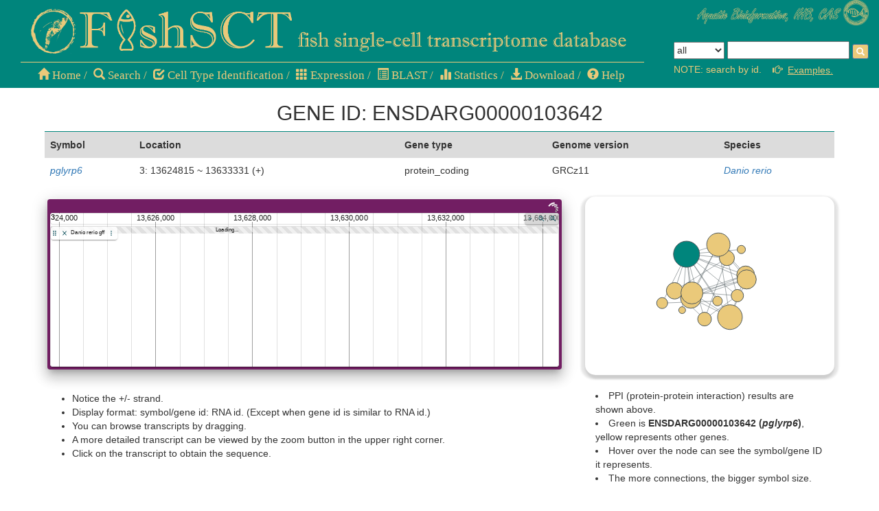

--- FILE ---
content_type: text/html; charset=utf-8
request_url: http://bioinfo.ihb.ac.cn/fishsct/gene_detail/202832:ENSDARG00000103642/
body_size: 116598
content:

<!DOCTYPE html>
<html>
    <head>
        <meta charset='UTF-8'>
		<meta name="viewport" content="width=device-width,initial-scale=1"/>
		<title>Fish Single-cell RNA Database</title>
		<link rel="icon" href="/dj_static/fishsct/image/logo4.ico">

        <link rel="stylesheet" href="/dj_static/fishsct/fishscr/base.css">
		<link rel="stylesheet" href="/dj_static/fishsct/fishscr/index.css">
		<link rel="stylesheet" href="/dj_static/fishsct/fishscr/menu.css">


        <link rel="stylesheet" href="/dj_static/fishsct/bootstrap/bootstrap-3.4.1-dist/css/bootstrap.min.css">
		<script src="/dj_static/fishsct/bootstrap/jquery.min.js"></script>
        <script src="/dj_static/fishsct/bootstrap/bootstrap-3.4.1-dist/js/bootstrap.min.js"></script>
		
		<script src="/dj_static/fishsct/highcharts/node_modules/highcharts/highcharts.js"></script>
		<script src="/dj_static/fishsct/highcharts/node_modules/highcharts/modules/exporting.js"></script>
		<script src="/dj_static/fishsct/highcharts/highcharts-zh_CN.js"></script>
		<script src="/dj_static/fishsct/highcharts/node_modules/highcharts/modules/wordcloud.js"></script>
		<script src="/dj_static/fishsct/highcharts/node_modules/highcharts/highcharts-more.js"></script>
		<script src="/dj_static/fishsct/highcharts/node_modules/highcharts/modules/heatmap.js"></script>
		<script src="/dj_static/fishsct/highcharts/node_modules/highcharts/modules/sankey.js"></script>
		<script src="/dj_static/fishsct/highcharts/node_modules/highcharts/modules/data.js"></script>
        <script src="/dj_static/fishsct/highcharts/node_modules/highcharts/modules/drilldown.js"></script>
		<script src="/dj_static/fishsct/highcharts/node_modules/highcharts/modules/treemap.js"></script>
        <script src="/dj_static/fishsct/highcharts/jquery-1.8.3.min.js"></script>
        <script>
			Highcharts.setOptions({
				lang: {
					printChart: "Print chart",
					downloadJPEG: "Download JPEG image",
					downloadPDF: "Download PDF document",
					downloadSVG: "Download SVG vetor image",
					downloadPNG: "Download PNG image",

				},
				exporting: {
					url: 'http://export.highcharts.com'
				}
			});
		</script>

		<script src="/dj_static/fishsct/echarts-master/dist/echarts.js"></script>
		<script>
			//获取浏览器页面可见高度和宽度
			var _PageHeight = document.documentElement.clientHeight,
			    _PageWidth = document.documentElement.clientWidth;
			//计算loading框距离顶部和左部的距离（loading框的宽度为215px，高度为61px）
			var _LoadingTop = _PageHeight > 61 ? (_PageHeight - 61) / 3 : 0,
			    _LoadingLeft = _PageWidth > 215 ? (_PageWidth - 215) / 2.3 : 0;
			//在页面未加载完毕之前显示的loading Html自定义内容
			var _LoadingHtml = '<div id="loadingDiv" style="position:absolute;left:0;width:100%;height:' + _PageHeight + 'px;top:0;background:white;opacity:1;filter:alpha(opacity=80);z-index:10000;"><div id="main_loading" style="position: absolute; cursor1: wait; left: ' + _LoadingLeft + 'px; top:' + _LoadingTop + 'px; width: 300px;height:200px; line-height: 57px; padding-left: 10px; padding-right: 5px; color: #00857C; font-family:\'Microsoft YaHei\';">loading...</div></div>';
			//呈现loading效果
			document.write(_LoadingHtml);

			// window.onload = function () {
			//    var loadingMask = document.getElementById('loadingDiv');
			//    loadingMask.parentNode.removeChild(loadingMask);
			// };
			
			//监听加载状态改变
			document.onreadystatechange = completeLoading;
			
			//加载状态为complete时移除loading效果
			function completeLoading() {
			    if (document.readyState == "complete") {
			        var loadingMask = document.getElementById('loadingDiv');
			        loadingMask.parentNode.removeChild(loadingMask);
			    }
			}
		</script>
		<script type="text/javascript">
			var chartDom = document.getElementById('main_loading');
			var myChart = echarts.init(chartDom);
			var option;
	
			option = {
			  graphic: {
				elements: [
				  {
					type: 'group',
					left: 'center',
					top: 'center',
					children: new Array(7).fill(0).map((val, i) => ({
					  type: 'rect',
					  x: i * 20,
					  shape: {
						x: 0,
						y: -40,
						width: 10,
						height: 80
					  },
					  style: {
						fill: '#00857C'
					  },
					  keyframeAnimation: {
						duration: 1000,
						delay: i * 200,
						loop: true,
						keyframes: [
						  {
							percent: 0.5,
							scaleY: 0.3,
							easing: 'cubicIn'
						  },
						  {
							percent: 1,
							scaleY: 1,
							easing: 'cubicOut'
						  }
						]
					  }
					}))
				  }
				]
			  }
			};
	
			option && myChart.setOption(option);
		</script>
    </head>
    <body>
        <div class="col-xs-12" id="header">
			<div class="col-md-9 col-xs-12">
				
				<div id="header1" class="col-xs-12">
					<div class="visible-lg">
						<img src="/dj_static/fishsct/image/logo4.png" width="65" height="65">
						<img src="/dj_static/fishsct/image/header_final.png" height="90">
					</div>
					<img src="/dj_static/fishsct/image/header_final2.png" width="330" class="hidden-lg">
				</div>
				<div id="header2" class="col-xs-12" style="padding:0">
					<hr class="hr_little_title">
					<ul style="padding-left:20px">
						<li><a href="/fishsct"><chguo class="glyphicon glyphicon-home"></chguo> Home</a>&nbsp;/</li>
						<li><a href="/fishsct/advanced_search/"><chguo class="glyphicon glyphicon-search"></chguo> Search</a>&nbsp;/</li>
						<!-- <li><a href="/fishsct/multi_search/Oryzias%20latipes/"><chguo class="glyphicon glyphicon-credit-card"></chguo> Multi-search</a>&nbsp;&nbsp;/</li> -->

						<!-- <li class="dropdown">
							<a href="#" class="dropdown-toggle" data-toggle="dropdown" role="button" aria-haspopup="true" aria-expanded="false"><chguo class="glyphicon glyphicon-credit-card"></chguo> Multi-search<span class="caret"></span></a>&nbsp;&nbsp;/
							<ul class="dropdown-menu">
							  	<li><a href="/fishsct/multi_gene_search/" style="color:black"><img src="/dj_static/fishsct/image/dna.jfif" style="height: 17px;">&nbsp;Marker</a></li>
							  	<li><a href="/fishsct/multi_search/Danio%20rerio/" style="color:black"><chguo class="glyphicon glyphicon-th"></chguo>&nbsp;Expression</a></li>
							</ul>
						</li> -->

						<li><a href="/fishsct/multi_gene_search/"><chguo class="glyphicon glyphicon-check"></chguo>&nbsp;Cell Type Identification</a>&nbsp;/</li>
						<li><a href="/fishsct/multi_search/Oryzias%20latipes/"><chguo class="glyphicon glyphicon-th"></chguo>&nbsp;Expression</a>&nbsp;/</li>

						<li><a href="/fishsct/blast/"><chguo class="glyphicon glyphicon-list-alt"></chguo> BLAST</a>&nbsp;/</li>
						<li><a href="/fishsct/statistics/"><chguo class="glyphicon glyphicon-stats"></chguo> Statistics</a>&nbsp;/</li>
						<!-- <li><chguo class="glyphicon glyphicon-download-alt"></chguo> Download&nbsp;&nbsp;/</li> -->
						<li><a href="/fishsct/download/"><chguo class="glyphicon glyphicon-download-alt"></chguo> Download</a>&nbsp;/</li>
						<li><a href="/fishsct/help/"><chguo class="glyphicon glyphicon-question-sign"></chguo> Help</a></li>
					</ul>
				</div>
			</div>
			<div class="col-md-3 col-xs-12" style="padding-right: 0px;">
				<div class="visible-lg">
					<a href="http://bioinfo.ihb.ac.cn" target="_blank">
						<img src="/dj_static/fishsct/image/steal_seal.png" width="250" id="steal_seal">
					</a>
				</div>
				<div class="visible-lg visible-md"><br><br><br></div>
				<form role="search" method="post" id="comprehensive_search" action="/fishsct/search/">
				<input type="hidden" name="csrfmiddlewaretoken" value="PvgExuhWi0em4eIMeXLMJkNvIf5rWRbxyjgZdGlDnxOGW6TVj4PxJqbRFbJoZ61f">
					<select style="min-height:25px" name="way">
						<option value="all">all</option>
						<option value="species">species</option>
						<option value="tissue">tissue</option>
						<option value="cell_type">cell type</option>
						<option value="gene">gene</option>
						<option value="project">project</option>
						<option value="dataset">dataset</option>
					</select>
					<input type="text" name="data_id" style="min-height:25px">
					<button class="btn btn-primary btn-xs glyphicon glyphicon-search" style="background-color:#EAC97A" type="submit"></button>

					<p style="color:#EAC97A;">NOTE: search by id. 
						<!-- Button trigger modal -->
						
						<button type="button" class="btn btn-primary btn-md" data-toggle="modal" data-target="#myModal" style="background-color:#00857C;color:#EAC97A;border-width: 0;"><chguo class="glyphicon glyphicon-hand-right"></chguo>&nbsp;&nbsp;<u>Examples.</u></button>
						
  						<!-- Modal -->
  						<div class="modal fade" id="myModal" tabindex="-1" role="dialog" aria-labelledby="myModalLabel">
							<div class="modal-dialog" role="document">
	  							<div class="modal-content">
									<div class="modal-header">
		  								<button type="button" class="close" data-dismiss="modal" aria-label="Close"><span aria-hidden="true">&times;</span></button>
		  								<h4 class="modal-title" id="myModalLabel">EXAMPLES: </h4>
									</div>
									<div class="modal-body">
										<table class="table table-hover">
											<tr class="table_tr">
												<td>species</td>
												<td><a href="/fishsct/species_detail/6:Danio%20rerio/"><i>Danio rerio</i></a></td>
											</tr>
											<tr>
												<td>tissue</td>
												<td><a href="/fishsct/tissue_detail/pituitary/">pituitary</a></td>
											</tr>
											<tr class="table_tr">
												<td>cell type</td>
												<td><a href="/fishsct/cell_type_detail/Erythroid%20cells/">Erythroid cells</a></td>
											</tr>
											<tr>
												<td>gene</td>
												<td>
													<a href="/fishsct/gene_detail/209383:ENSDARG00000077809/">ENSDARG00000077809</a>
													<br>
													<a href="/fishsct/gene_detail/209383:ENSDARG00000077809/"><i>il13</i></a>
												</td>
											</tr>
											<tr class="table_tr">
												<td>project</td>
												<td><a href="/fishsct/project_detail/11:GSE158142/">GSE158142</a></td>
											</tr>
											<tr>
												<td>dataset</td>
												<td><a href="/fishsct/dataset_detail/31:GSE158142%20(20hpf)/">GSE158142 (20hpf)</a></td>
											</tr>
										</table> 
									</div>
									<div class="modal-footer">
		  								<button type="button" class="btn btn-default" data-dismiss="modal">Close</button>
									</div>
	  							</div>
							</div>
  						</div>
					</p>
				</form>
			</div>
        </div>
		
		

<!-- <div class="col-md-2 hidden-sm hidden-xs" style="padding:0">
    <br>
    <div class="nav_chguo">
        <h4>&nbsp;&nbsp;<chguo class="glyphicon glyphicon-tags"></chguo>&nbsp;&nbsp;<b></b></h4>
        <ul class="nav nav-pills nav-stacked">
            <li role="presentation">
                &nbsp;&nbsp;&nbsp;&nbsp;&nbsp;
                <img class="species_picture" src=http://bioinfo.ihb.ac.cn/fishsct/static/image/species/Danio_rerio.jpg title="The picture is fromthe FishBase.">
                &nbsp;&nbsp;&nbsp;&nbsp;&nbsp;&nbsp;&nbsp;&nbsp;&nbsp;&nbsp;
            </li>
            <li role="presentation" style="height: 40px;">
                <a href="#basic"><h4 class="nav_h4"><chguo class="glyphicon glyphicon-list"><chguo>&nbsp;<b>basic</b></h4></a>
            </li>
            <li role="presentation" style="height: 40px;">
                <a href="#marker"><h4 class="nav_h4"><chguo class="glyphiconglyphicon-tasks"></chguo>&nbsp;<b>marker</b></h4></a>
            </li>
            <li><br></li>
        </ul>
    </div>
    <script>
        document.addEventListener('scroll', function (event) { 
            var scrollDistance = window.pageYOffset || document.documentElement.scrollTop ||document.body.scrollTop;
            if (scrollDistance >= 150) {    // 触发的位置
                document.getElementsByClassName('nav_chguo')[0].style.cssText ='position:fixed;top:10px;';
            } else {
                document.getElementsByClassName('nav_chguo')[0].style.cssText ='position:static;';
            }
        });
    </script>
</div> -->
<div id="gene_detail" class="col-xs-12">
    <div class="col-xs-12" id="basic">
        <h2 class="big_title">GENE ID: ENSDARG00000103642</h2>
        <hr class="hr_little_title2">
        <table class="table table-hover">
            <tr class="table_tr">
                <th>Symbol</th>
                <th>Location</th>
                <th>Gene type</th>
                <th>Genome version</th>
                <th>Species</th>
            </tr>
            <tr>
                <td>
                
                    <i><a href="https://www.alliancegenome.org/search?q=pglyrp6" target="_blank">pglyrp6</a></i>
                
                </td>
                <td>3: 13624815 ~ 13633331 (+)</td>
                <td>protein_coding</td>
                <td>GRCz11</td>
                <td><a href="/fishsct/species_detail/6:Danio%20rerio/" target="_blank"><i>Danio rerio</i></a></td>
            </tr>
        </table>
    </div>

    
    <div class="col-lg-8 col-md-7 col-sm-6 col-xs-12">
		<script src="/dj_static/fishsct/jbrowse2/js/react.development.js" crossorigin></script>
    	<script src="/dj_static/fishsct/jbrowse2/js/react-dom.development.js" crossorigin></script>
    	<script src="/dj_static/fishsct/jbrowse2/js/react-linear-genome-view.umd.development.js" crossorigin></script>
		<script src="/dj_static/fishsct/bootstrap/jquery.min.js"></script>
		<input value='1' type='text' style='display:none;' id='chrname'>
		<input value='1' type='text' style='display:none;' id='start'>
		<input value='100,895,412' type='text' style='display:none;' id='end'>
		<div id="jbrowse_linear_genome_view" style="height:260px"></div>
		<script type="module"> 
		  	var target = document.querySelector('#jbrowse_linear_genome_view');
		  	var observer = new MutationObserver(function(mutations) {  
			  	mutations.forEach(function(mutation){
					if(mutation.addedNodes[0]){
						var tags = document.getElementsByTagName("button")
						for(var i in tags){
							try{
								if(tags[i].getAttribute("class")=="MuiButtonBase-root MuiButton-root MuiButton-outlined MuiButton-outlinedSizeSmall MuiButton-sizeSmall" ){
									tags[i].click()
									break;
								};
								if(tags[i].getAttribute("class")=="MuiButtonBase-root MuiIconButton-root makeStyles-iconRoot-6 MuiIconButton-sizeSmall MuiIconButton-edgeStart"){
								   tags[i].style.display="none"
								
								};
								
								if(tags[i].getAttribute("class")=="MuiButtonBase-root MuiIconButton-root makeStyles-iconButton-48 MuiIconButton-colorSecondary MuiIconButton-sizeSmall"){
									tags[i].style.display="none"
								};
							}catch(err){break;}
						};	
					};
			  	});
		  	});
		  	var config = { attributes: true, childList: true, characterData: true ,subtree:true}
		  	observer.observe(target, config);
	
			import assembly from '/dj_static/fishsct/jbrowse2/Danio_rerio/Danio_rerio_assembly.js'
			import tracks from '/dj_static/fishsct/jbrowse2/Danio_rerio/Danio_rerio_tracks.js'
			const { createViewState, JBrowseLinearGenomeView } = JBrowseReactLinearGenomeView;
			const { createElement } = React;
			const { render } = ReactDOM;
			var locate_var = $('#chrname').val()+":"+$('#start').val()+".."+$('#end').val();
			console.log(locate_var);
	
			const state = new createViewState({
				assembly,
				tracks,
				location: '3:13623815..13634331',
				defaultSession: {
				  name: 'my session',
				  view: {
					id: 'linearGenomeView',
					type: 'LinearGenomeView',
					offsetPx: -15,
					bpPerPx: (13634331 - 13623815 + 2000) / 1000,
					
					displayedRegions:[
						{
							refName:'3',
							assemblyName:'GRCz11',
							start:13623815 - 1000,
							end:13634331 + 1000,
						}
					],
					tracks: [
					{
						type: 'FeatureTrack',
						configuration: 'Danio_rerio.sorted.gff3',
						displays: [
						{
							type: 'LinearBasicDisplay',
							configuration: 'Danio_rerio.sorted.gff3-LinearBasicDisplay',
							height: 200,
						},
						],
						
					},
					],
					hideControls: true,
					hideHeader: true,
					hideCloseButton: true,
					trackSelectorType: "hierarchical",
					height: 1000,
				  },
				  
				},
				
			});
			
			render(
				createElement(JBrowseLinearGenomeView, { viewState: state }),
				document.getElementById('jbrowse_linear_genome_view'),
				
			)
			
		</script>
		<ul>
            <br>
			<li>Notice the +/- strand.</li>
			<li>Display format: symbol/gene id: RNA id. (Except when gene id is similar to RNA id.)</li>
			<li>You can browse transcripts by dragging.</li>
			<li>A more detailed transcript can be viewed by the zoom button in the upper right corner.</li>
            <li>Click on the transcript to obtain the sequence.</li>
            <br>
		</ul>
	</div>
    

    
    <div class="col-lg-4 col-md-5 col-sm-6 col-xs-12">
        <div class="col-xs-12" style="background-color:white;box-shadow: 3px 3px 3px 3px rgba(0,0,0,0.1), -3px 3px 3px 3px rgba(0,0,0,0.1);border-radius:15px 15px 15px 15px;z-index:2;overflow-y:auto;">
            <div id="main_net" style="height:260px;width:100%;"></div>
            <script>
                let data_net = {
                    "data": [
                        {'name': 'trappc5', 'color': '#EAC97A', 'symbolSize': 18.0},
{'name': 'pglyrp6', 'color': '#00857C', 'symbolSize': 38.0},
{'name': 'tmem121ab', 'color': '#EAC97A', 'symbolSize': 26.0},
{'name': 'tmem121aa', 'color': '#EAC97A', 'symbolSize': 28.0},
{'name': 'rasal3', 'color': '#EAC97A', 'symbolSize': 20.0},
{'name': 'pet100', 'color': '#EAC97A', 'symbolSize': 22.0},
{'name': 'ids', 'color': '#EAC97A', 'symbolSize': 30.0},
{'name': 'fam102ba', 'color': '#EAC97A', 'symbolSize': 24.0},
{'name': 'mitd1', 'color': '#EAC97A', 'symbolSize': 34.0},
{'name': 'akap17a', 'color': '#EAC97A', 'symbolSize': 36.0},
{'name': 'tlr5b', 'color': '#EAC97A', 'symbolSize': 14.0},
{'name': 'mrpl30', 'color': '#EAC97A', 'symbolSize': 32.0},
{'name': 'tlr20.2', 'color': '#EAC97A', 'symbolSize': 16.0},
{'name': 'tmem265', 'color': '#EAC97A', 'symbolSize': 10.0},
{'name': 'tmem264', 'color': '#EAC97A', 'symbolSize': 12.0},

                    ],
                    "link": [
                        {'source': 'trappc5', 'target': 'pglyrp6', 'name': ''},
{'source': 'tmem121ab', 'target': 'pglyrp6', 'name': ''},
{'source': 'tmem121aa', 'target': 'pglyrp6', 'name': ''},
{'source': 'rasal3', 'target': 'pglyrp6', 'name': ''},
{'source': 'pet100', 'target': 'pglyrp6', 'name': ''},
{'source': 'ids', 'target': 'pglyrp6', 'name': ''},
{'source': 'fam102ba', 'target': 'pglyrp6', 'name': ''},
{'source': 'mitd1', 'target': 'pglyrp6', 'name': ''},
{'source': 'akap17a', 'target': 'pglyrp6', 'name': ''},
{'source': 'tlr5b', 'target': 'pglyrp6', 'name': ''},
{'source': 'mrpl30', 'target': 'pglyrp6', 'name': ''},
{'source': 'trappc5', 'target': 'pet100', 'name': ''},
{'source': 'pet100', 'target': 'rasal3', 'name': ''},
{'source': 'fam102ba', 'target': 'rasal3', 'name': ''},
{'source': 'pet100', 'target': 'fam102ba', 'name': ''},
{'source': 'rasal3', 'target': 'trappc5', 'name': ''},
{'source': 'fam102ba', 'target': 'trappc5', 'name': ''},
{'source': 'tmem121aa', 'target': 'mitd1', 'name': ''},
{'source': 'mrpl30', 'target': 'mitd1', 'name': ''},
{'source': 'tlr5b', 'target': 'tlr20.2', 'name': ''},
{'source': 'pglyrp6', 'target': 'tlr20.2', 'name': ''},
{'source': 'tmem121ab', 'target': 'akap17a', 'name': ''},
{'source': 'tmem121aa', 'target': 'akap17a', 'name': ''},
{'source': 'mitd1', 'target': 'akap17a', 'name': ''},
{'source': 'mrpl30', 'target': 'akap17a', 'name': ''},
{'source': 'mitd1', 'target': 'tmem121ab', 'name': ''},
{'source': 'mrpl30', 'target': 'tmem121ab', 'name': ''},
{'source': 'mrpl30', 'target': 'tmem121aa', 'name': ''},
{'source': 'tmem121ab', 'target': 'ids', 'name': ''},
{'source': 'tmem121aa', 'target': 'ids', 'name': ''},
{'source': 'mitd1', 'target': 'ids', 'name': ''},
{'source': 'akap17a', 'target': 'ids', 'name': ''},
{'source': 'pglyrp6', 'target': 'tmem265', 'name': ''},
{'source': 'pglyrp6', 'target': 'tmem264', 'name': ''},

                    ]
                }
                let myChart_net = echarts.init(document.getElementById('main_net'));
                let option_net = {
                    title: {
                        text: "", 
                    },
                    tooltip: {
                        formatter: function (x) {
                            return x.data.des;
                        }
                    },
                    animationDurationUpdate: 1500,
                    animationEasingUpdate: "quinticInOut",
                    series: [
                        {
                            type: "graph",
                            layout: "force",
                            zoom: 1,
                            roam: true,
                            edgeSymbolSize: [4, 10],
                            // cursor: 'pointer',
                            edgeLabel: {
                                // https://echarts.apache.org/zh/option.html#series-graph.edgeLabel
                                normal: {
                                    textStyle: {
                                        // 节点关系字体大小
                                        fontSize: 14,
                                        // 节点关系字体颜色
                                        // color:'#00ff00',
                                    },
                                    show: true, // 是否显示节点关系值。
                                    formatter: function (x) {
                                        // 节点之间的关系数据，我这边的数据是link中的name字段值
                                        return x.data.name;
                                    }
                                }
                            },
                            force: {
                            
                                repulsion: 10,
                                edgeLength: 80,
                                gravity: 0.04,
                            
                            },
                            draggable: true, // 节点是否可拖拽，只在使用力引导布局的时候有用。 https://echarts.apache.org/zh/option.html#series-graph.draggable
                            label: {
                                // https://echarts.apache.org/zh/option.html#series-graph.label
                                show: false, // 是否显示字体
                                // 节点的字体大小和颜色设置
                                fontSize: 20,
                                color: "#FF4500",
                            },
                            itemStyle: {
                                // https://echarts.apache.org/zh/option.html#series-graph.itemStyle
                                normal: {
                                    // 节点的边框，即描边，设置描边的颜色、宽度、线形
                                    borderColor: "#4b565b",  // 边框颜色
                                    // borderWidth: 2,
                                    // borderType: 'solid',
                                    // 节点颜色
                                    color: function (params) {
                                        // 圆圈的背景色
                                        return params.data.color    // 根据后端数据指定的颜色
                                        // return "#00ff00"    //前端写死的颜色
                                    },
                                }
                            },
                            data: data_net.data,
                            links: data_net.link,
                            lineStyle: {
                                // https://echarts.apache.org/zh/option.html#series-graph.lineStyle
                                normal: {
                                    // 连接线的宽度和颜色
                                    width: 1,
                                    color: '#4b565b',
                                    // color: '#00ff00',
                                    // type: 'solid' // 连接线的线形
                                }
                            },
                        },
                    ],
                }
                myChart_net.setOption(option_net);
            </script> 
        </div>
        <div class="col-xs-12">
            <br>
            <li>PPI (protein-protein interaction) results are shown above.</li>
            <li>Green is <b>ENSDARG00000103642 (<i>pglyrp6</i>)</b>, yellow represents other genes.</li>
            <li>Hover over the node can see the symbol/gene ID it represents.</li>
            <li>The more connections, the bigger symbol size.</li>
            <br>
            <button type="button" class="btn btn-primary btn-md" data-toggle="modal" data-target="#myModal2" style="background-color:#00857C;color:#EAC97A;border-width: 0;">List of Related Genes</button>
            <div class="modal fade" id="myModal2" tabindex="-1" role="dialog" aria-labelledby="myModalLabel">
                <div class="modal-dialog" role="document">
                      <div class="modal-content">
                        <div class="modal-header">
                              <button type="button" class="close" data-dismiss="modal" aria-label="Close"><span aria-hidden="true">&times;</span></button>
                              <h4 class="modal-title" id="myModalLabel" style="text-align:center">List of Related Genes</h4>
                        </div>
                        <div class="modal-body" style="max-height: 300px;overflow-y:auto">
                            <table class="table table-hover">
                                <tr class="table_tr">
                                    <th>Gene ID</th>
                                    <th>Symbol</th>
                                    <th>Location</th>
                                </tr>
                                
                                    
                                    <tr>
                                    
                                    
                                        <td><a href="/fishsct/gene_detail/202832:ENSDARG00000103642/"  target="_blank">ENSDARG00000103642</a></td>
                                    
                                    
                                        <td><a href="/fishsct/gene_detail/202832:ENSDARG00000103642/"  target="_blank"><i>pglyrp6</i></a></td>
                                    
                                        <td>3: 13624815 ~ 13633331 (+)</td>
                                    </tr>
                                
                                    
                                    <tr class="table_tr">
                                    
                                    
                                        <td><a href="/fishsct/gene_detail/203354:ENSDARG00000098017/"  target="_blank">ENSDARG00000098017</a></td>
                                    
                                    
                                        <td><a href="/fishsct/gene_detail/203354:ENSDARG00000098017/"  target="_blank"><i>pet100</i></a></td>
                                    
                                        <td>3: 53228684 ~ 53231344 (+)</td>
                                    </tr>
                                
                                    
                                    <tr>
                                    
                                    
                                        <td><a href="/fishsct/gene_detail/204588:ENSDARG00000089933/"  target="_blank">ENSDARG00000089933</a></td>
                                    
                                    
                                        <td><a href="/fishsct/gene_detail/204588:ENSDARG00000089933/"  target="_blank"><i>rasal3</i></a></td>
                                    
                                        <td>6: 8470598 ~ 8489810 (-)</td>
                                    </tr>
                                
                                    
                                    <tr class="table_tr">
                                    
                                    
                                        <td><a href="/fishsct/gene_detail/205369:ENSDARG00000053104/"  target="_blank">ENSDARG00000053104</a></td>
                                    
                                    
                                        <td><a href="/fishsct/gene_detail/205369:ENSDARG00000053104/"  target="_blank"><i>fam102ba</i></a></td>
                                    
                                        <td>2: 45665493 ~ 45691128 (-)</td>
                                    </tr>
                                
                                    
                                    <tr>
                                    
                                    
                                        <td><a href="/fishsct/gene_detail/207112:ENSDARG00000026068/"  target="_blank">ENSDARG00000026068</a></td>
                                    
                                    
                                        <td><a href="/fishsct/gene_detail/207112:ENSDARG00000026068/"  target="_blank"><i>trappc5</i></a></td>
                                    
                                        <td>1: 45663727 ~ 45669444 (+)</td>
                                    </tr>
                                
                                    
                                    <tr class="table_tr">
                                    
                                    
                                        <td><a href="/fishsct/gene_detail/208890:ENSDARG00000044766/"  target="_blank">ENSDARG00000044766</a></td>
                                    
                                    
                                        <td><a href="/fishsct/gene_detail/208890:ENSDARG00000044766/"  target="_blank"><i>mitd1</i></a></td>
                                    
                                        <td>9: 7275185 ~ 7287375 (-)</td>
                                    </tr>
                                
                                    
                                    <tr>
                                    
                                    
                                        <td><a href="/fishsct/gene_detail/208975:ENSDARG00000088701/"  target="_blank">ENSDARG00000088701</a></td>
                                    
                                    
                                        <td><a href="/fishsct/gene_detail/208975:ENSDARG00000088701/"  target="_blank"><i>tlr20.2</i></a></td>
                                    
                                        <td>9: 27352298 ~ 27355333 (+)</td>
                                    </tr>
                                
                                    
                                    <tr class="table_tr">
                                    
                                    
                                        <td><a href="/fishsct/gene_detail/208989:ENSDARG00000069850/"  target="_blank">ENSDARG00000069850</a></td>
                                    
                                    
                                        <td><a href="/fishsct/gene_detail/208989:ENSDARG00000069850/"  target="_blank"><i>mrpl30</i></a></td>
                                    
                                        <td>9: 21824763 ~ 21825913 (-)</td>
                                    </tr>
                                
                                    
                                    <tr>
                                    
                                    
                                        <td><a href="/fishsct/gene_detail/209472:ENSDARG00000104768/"  target="_blank">ENSDARG00000104768</a></td>
                                    
                                    
                                        <td><a href="/fishsct/gene_detail/209472:ENSDARG00000104768/"  target="_blank"><i>akap17a</i></a></td>
                                    
                                        <td>9: 55748544 ~ 55772937 (-)</td>
                                    </tr>
                                
                                    
                                    <tr class="table_tr">
                                    
                                    
                                        <td><a href="/fishsct/gene_detail/211569:ENSDARG00000090499/"  target="_blank">ENSDARG00000090499</a></td>
                                    
                                    
                                        <td><a href="/fishsct/gene_detail/211569:ENSDARG00000090499/"  target="_blank"><i>tmem121ab</i></a></td>
                                    
                                        <td>20: 50238453 ~ 50239406 (-)</td>
                                    </tr>
                                
                                    
                                    <tr>
                                    
                                    
                                        <td><a href="/fishsct/gene_detail/211637:ENSDARG00000052322/"  target="_blank">ENSDARG00000052322</a></td>
                                    
                                    
                                        <td><a href="/fishsct/gene_detail/211637:ENSDARG00000052322/"  target="_blank"><i>tlr5b</i></a></td>
                                    
                                        <td>20: 51466046 ~ 51476849 (+)</td>
                                    </tr>
                                
                                    
                                    <tr class="table_tr">
                                    
                                    
                                        <td><a href="/fishsct/gene_detail/213933:ENSDARG00000061562/"  target="_blank">ENSDARG00000061562</a></td>
                                    
                                    
                                        <td><a href="/fishsct/gene_detail/213933:ENSDARG00000061562/"  target="_blank"><i>tmem121aa</i></a></td>
                                    
                                        <td>17: 33501766 ~ 33552363 (-)</td>
                                    </tr>
                                
                                    
                                    <tr>
                                    
                                    
                                        <td><a href="/fishsct/gene_detail/214709:ENSDARG00000071699/"  target="_blank">ENSDARG00000071699</a></td>
                                    
                                    
                                        <td><a href="/fishsct/gene_detail/214709:ENSDARG00000071699/"  target="_blank"><i>ids</i></a></td>
                                    
                                        <td>14: 20869618 ~ 20891769 (-)</td>
                                    </tr>
                                
                                    
                                    <tr class="table_tr">
                                    
                                    
                                        <td><a href="/fishsct/gene_detail/215059:ENSDARG00000095937/"  target="_blank">ENSDARG00000095937</a></td>
                                    
                                    
                                        <td><a href="/fishsct/gene_detail/215059:ENSDARG00000095937/"  target="_blank"><i>tmem265</i></a></td>
                                    
                                        <td>14: 30580681 ~ 30587861 (-)</td>
                                    </tr>
                                
                                    
                                    <tr>
                                    
                                    
                                        <td><a href="/fishsct/gene_detail/226916:ENSDARG00000062712/"  target="_blank">ENSDARG00000062712</a></td>
                                    
                                    
                                        <td><a href="/fishsct/gene_detail/226916:ENSDARG00000062712/"  target="_blank"><i>tmem264</i></a></td>
                                    
                                        <td>22: 15384456 ~ 15385442 (-)</td>
                                    </tr>
                                
                            </table> 
                        </div>
                        <div class="modal-footer">
                              <button type="button" class="btn btn-default" data-dismiss="modal">Close</button>
                        </div>
                      </div>
                </div>
            </div>
            <br>
        </div>
    </div>
    

    
    <div class="col-xs-12">
        <h3><chguo class="glyphicon glyphicon-chevron-right"></chguo> MARKER</h3>
        <div id="main" style="height:550px;width:100%"></div>
        <script type="text/javascript">
            var chartDom = document.getElementById('main');
            var myChart = echarts.init(chartDom);
            var option;

            // prettier-ignore
            const hours = [
                '0hpf', '4.3hpf', '6hpf', '12hpf', '14hpf', '16hpf', '18hpf', '20hpf', '24hpf', '1dpf', '1.17dpf', '1.25dpf', '1.5dpf', '2dpf', '2.5dpf', '2.9dpf', '3dpf', '3.5dpf', '4.5dpf', '5dpf', '6dpf', '6.5dpf', '7dpf', '8dpf', '10dpf', '14dpf', '15dpf', '16dpf', '21dpf', '1mpf', '2mpf', '3mpf', '5mpf', '6mpf', '8mpf', 'adult'
            ];
            // prettier-ignore
            const days = [
                'brain', 'brain, eye', 'cartilage', 'caudal hematopoietic tissue', 'cranial vault', 'dorsal and anal fin', 'embryo', 'granulomas', 'head', 'heart', 'heart, blood', 'hepatopancreas', 'hypothalamus', 'intestine', 'liver', 'neuromast', 'olfactory rosette', 'pituitary', 'primary pancreatic islet', 'retina', 'thyroid gland', 'trunk', 'trunk, skin', 'tumor', 'whole body'
            ];
            // prettier-ignore

            option = {
                title: {
                    text: '',
                    show: false
                },
                color: ['#3EA99F', '#EAC97A', '#768dd1', '#a7d691', '#fbd379', '#f18585', '#8fcde5', '#62b58e', '#fd9d75', '#ae80c3', '#ee96d6', '#7cb5ec', '#434348', '#90ed7d', '#f7a35c', '#f15c80', '#e4d354', '#2b908f', '#f45b5b', '#91e8e1', '#6d78ad', '#51cda0', '#df7970', '#4c9ca0', '#ae7d99', '#c9d45c', '#5592ad'],
                legend: {
                    data: [
                        'Pancreas exocrine cells'
                    ],
                    x: 'left',
                    type: 'scroll',
                    padding: [0, 25, 0, 35],
                    // textStyle:{color:"black"}
                },
                tooltip: {
                    position: 'top',
                    formatter: function (params) {
                        return (
                            "<b>" +
                            hours[params.value[0]] +
                            ' of ' +
                            days[params.value[1]] + 
                            "</b><br>dataset number: " +
                            params.value[2]
                        );
                    }
                },
                grid: {
                    left: 0,
                    top: 15,
                    bottom: 0,
                    right: 30,
                    containLabel: true
                },
                xAxis: {
                    type: 'category',
                    data: hours,
                    boundaryGap: false,
                    splitLine: {
                        show: true,
                        interval: "0",
                    },
                    axisLabel: {
                        rotate: 30,
                        // textStyle:{color:"black"}
                    },
                    axisLine: {
                        show: false
                    }
                },
                yAxis: {
                    type: 'category',
                    data: days,
                    splitLine: {
                        show: true,
                        interval: "0",
                    },
                    // axisLabel: {
                        
                    //     textStyle:{color:"black"}
                    // },
                    axisLine: {
                        show: false
                    }
                },
                series: [
                    {
                        name: 'cell number',
                        type: 'scatter',
                        symbolSize: function (val) {
                            return 20 + val[2] * 3;
                        },
                        data: [
                            [21, 0, 1], [35, 0, 1], [19, 1, 1], [23, 1, 1], [26, 1, 1], [28, 2, 2], [17, 3, 1], [18, 3, 1], [29, 4, 2], [35, 5, 1], [11, 6, 4], [2, 6, 4], [3, 6, 3], [10, 6, 2], [1, 6, 2], [8, 6, 2], [12, 6, 1], [13, 6, 3], [19, 6, 2], [15, 6, 1], [4, 6, 1], [7, 6, 1], [6, 6, 1], [9, 6, 1], [35, 7, 1], [3, 8, 1], [4, 8, 1], [5, 8, 1], [6, 8, 1], [7, 8, 1], [8, 8, 1], [12, 8, 1], [13, 8, 1], [16, 8, 1], [32, 9, 8], [35, 10, 1], [35, 11, 1], [35, 12, 1], [20, 13, 10], [33, 14, 3], [19, 15, 3], [22, 15, 2], [31, 16, 3], [33, 17, 1], [31, 17, 1], [35, 18, 1], [32, 19, 3], [8, 19, 1], [12, 19, 1], [16, 19, 1], [25, 19, 1], [13, 19, 1], [30, 20, 1], [34, 20, 1], [11, 21, 1], [8, 21, 1], [19, 22, 1], [35, 23, 9], [19, 24, 1], [14, 24, 2], [20, 24, 2], [24, 24, 2], [27, 24, 3], 
                        ],
                        animationDelay: function (idx) {
                            return idx * 5;
                        }
                    },
                    ,
                    {name: 'Pancreas exocrine cells', type: 'scatter', symbolSize: 10, symbol: 'circle', itemStyle: { color: '#EAC97A' }, data: [[35, 11, 1], [35, 18, 1], ], animationDelay: function (idx) {return idx * 10;}}, 
,
                    
              ]
            };

            option && myChart.setOption(option);
        </script>
        <br>
        <ul>
            <li>The figure above shows the marker information in datasets of <i>Danio rerio</i>.</li>
            <li><img src="/dj_static/fishsct/image/diamond.png" style="height: 14px;">&nbsp;:&nbsp;marker.</li>
            <li><chguo class="glyphicon glyphicon-record" id="dataset"></chguo>&nbsp;:&nbsp;potential marker.</li>
            <li>Click the legend to hide the icon of the cell type, which can be used in the case of overlapping icons.</li>
        </ul>
        <br>
    </div>
    

    
    <div class="col-xs-12">
        <h3><chguo class="glyphicon glyphicon-chevron-right" id="dataset"></chguo> EXPRESSION</h3>
        <hr class="hr_little_title2">
    </div>
    <div class="col-xs-12">
        <div style="max-height:450px;overflow-y:auto">
            <table class="table table-hover">
                <tr class="table_tr">
                    <th></th>
                    <th>Dataset ID</th>
                    <th>Tissue / Organ</th>
                    <th>Experiment type</th>
                    <th>Sample</th>
                    <th>Cell type</th>
                    <th>Marker class</th>
                    <th>Evidence</th>
                </tr>
    
                
                
                <tr>
                
                    <td><button class="btn btn-primary btn-xs glyphicon glyphicon-search" id="chguo_157" name="chguo_button" style="background-color:#00857C" onclick="fn('157')"></button></td>
                    <td><a href="/fishsct/dataset_detail/157:PRJNA415636%20(pancreas,%20liver)/" target="_blank">PRJNA415636 (pancreas, liver)</a></td>
                    <td><a href="/fishsct/tissue_detail/hepatopancreas/" target="_blank">hepatopancreas</a></td>
                    <td>baseline</td>
                    <td>adult, Zebrabow M, pancreas and liver</td>
                    
                        <td name="table_marker">
                        
                            
                                <a href="/fishsct/cell_type_detail/Pancreas%20exocrine%20cells/" target="_blank">Pancreas exocrine cells</a> (cluster: 12)<br>
                            
                        
                            
                        
                        </td>
                        <td name="table_marker">
                        
                            
                                potential marker<br>
                            
                        
                            
                        
                        </td>
                        <td name="table_marker">
                        
                            
                                NA<br>
                            
                        
                            
                        
                        </td>
                    
                </tr>
                
                
                <tr class="table_tr">
                
                    <td><button class="btn btn-primary btn-xs glyphicon glyphicon-search" id="chguo_160" name="chguo_button" style="background-color:#00857C" onclick="fn('160')"></button></td>
                    <td><a href="/fishsct/dataset_detail/160:PRJNA415636%20(primary%20pancreatic%20islet)/" target="_blank">PRJNA415636 (primary pancreatic islet)</a></td>
                    <td><a href="/fishsct/tissue_detail/primary%20pancreatic%20islet/" target="_blank">primary pancreatic islet</a></td>
                    <td>baseline</td>
                    <td>adult, Zebrabow M, primary pancreatic islet</td>
                    
                        <td name="table_marker">
                        
                            
                        
                            
                                <a href="/fishsct/cell_type_detail/Pancreas%20exocrine%20cells/" target="_blank">Pancreas exocrine cells</a> (cluster: 8)<br>
                            
                        
                        </td>
                        <td name="table_marker">
                        
                            
                        
                            
                                potential marker<br>
                            
                        
                        </td>
                        <td name="table_marker">
                        
                            
                        
                            
                                NA<br>
                            
                        
                        </td>
                    
                </tr>
                
                
                <tr>
                
                    <td><button class="btn btn-primary btn-xs glyphicon glyphicon-search" id="chguo_37" name="chguo_button" style="background-color:#00857C" onclick="fn('37')"></button></td>
                    <td><a href="/fishsct/dataset_detail/37:GSE158142%20(8dpf)/" target="_blank">GSE158142 (8dpf)</a></td>
                    <td><a href="/fishsct/tissue_detail/brain,%20eye/" target="_blank">brain, eye</a></td>
                    <td>baseline</td>
                    <td>8dpf, untreatment</td>
                    
                        <td name="table_marker">
                        
                            
                        
                            
                        
                        </td>
                        <td name="table_marker">
                        
                            
                        
                            
                        
                        </td>
                        <td name="table_marker">
                        
                            
                        
                            
                        
                        </td>
                    
                </tr>
                
                
                <tr class="table_tr">
                
                    <td><button class="btn btn-primary btn-xs glyphicon glyphicon-search" id="chguo_38" name="chguo_button" style="background-color:#00857C" onclick="fn('38')"></button></td>
                    <td><a href="/fishsct/dataset_detail/38:GSE158142%20(15dpf)/" target="_blank">GSE158142 (15dpf)</a></td>
                    <td><a href="/fishsct/tissue_detail/brain,%20eye/" target="_blank">brain, eye</a></td>
                    <td>baseline</td>
                    <td>15dpf, untreatment</td>
                    
                        <td name="table_marker">
                        
                            
                        
                            
                        
                        </td>
                        <td name="table_marker">
                        
                            
                        
                            
                        
                        </td>
                        <td name="table_marker">
                        
                            
                        
                            
                        
                        </td>
                    
                </tr>
                
                
                <tr>
                
                    <td><button class="btn btn-primary btn-xs glyphicon glyphicon-search" id="chguo_19" name="chguo_button" style="background-color:#00857C" onclick="fn('19')"></button></td>
                    <td><a href="/fishsct/dataset_detail/19:PRJNA610520%20(4.5dpf)/" target="_blank">PRJNA610520 (4.5dpf)</a></td>
                    <td><a href="/fishsct/tissue_detail/caudal%20hematopoietic%20tissue/" target="_blank">caudal hematopoietic tissue</a></td>
                    <td>baseline</td>
                    <td>4.5dpf, the mixture of same amount of kdrl:mCherry+ cells, CD41:GFP+ cells and double negative cells.</td>
                    
                        <td name="table_marker">
                        
                            
                        
                            
                        
                        </td>
                        <td name="table_marker">
                        
                            
                        
                            
                        
                        </td>
                        <td name="table_marker">
                        
                            
                        
                            
                        
                        </td>
                    
                </tr>
                
                
                <tr class="table_tr">
                
                    <td><button class="btn btn-primary btn-xs glyphicon glyphicon-search" id="chguo_67" name="chguo_button" style="background-color:#00857C" onclick="fn('67')"></button></td>
                    <td><a href="/fishsct/dataset_detail/67:GSE106587%20(WT)/" target="_blank">GSE106587 (WT)</a></td>
                    <td><a href="/fishsct/tissue_detail/embryo/" target="_blank">embryo</a></td>
                    <td>baseline</td>
                    <td>12hpf, 6 somites, wild-type TLAB embryo</td>
                    
                        <td name="table_marker">
                        
                            
                        
                            
                        
                        </td>
                        <td name="table_marker">
                        
                            
                        
                            
                        
                        </td>
                        <td name="table_marker">
                        
                            
                        
                            
                        
                        </td>
                    
                </tr>
                
                
                <tr>
                
                    <td><button class="btn btn-primary btn-xs glyphicon glyphicon-search" id="chguo_23" name="chguo_button" style="background-color:#00857C" onclick="fn('23')"></button></td>
                    <td><a href="/fishsct/dataset_detail/23:GSE173972%20(KO,%20ezh1-%7C-)/" target="_blank">GSE173972 (KO, ezh1-|-)</a></td>
                    <td><a href="/fishsct/tissue_detail/embryo/" target="_blank">embryo</a></td>
                    <td>hematopoietic</td>
                    <td>1.25dpf, Kdrl-positive embryos</td>
                    
                        <td name="table_marker">
                        
                            
                        
                            
                        
                        </td>
                        <td name="table_marker">
                        
                            
                        
                            
                        
                        </td>
                        <td name="table_marker">
                        
                            
                        
                            
                        
                        </td>
                    
                </tr>
                
                
                <tr class="table_tr">
                
                    <td><button class="btn btn-primary btn-xs glyphicon glyphicon-search" id="chguo_161" name="chguo_button" style="background-color:#00857C" onclick="fn('161')"></button></td>
                    <td><a href="/fishsct/dataset_detail/161:PRJNA564810%20(5dpf)/" target="_blank">PRJNA564810 (5dpf)</a></td>
                    <td><a href="/fishsct/tissue_detail/embryo/" target="_blank">embryo</a></td>
                    <td>baseline</td>
                    <td>5dpf, a single-cell transcriptome atlas for zebrafish development</td>
                    
                        <td name="table_marker">
                        
                            
                        
                            
                        
                        </td>
                        <td name="table_marker">
                        
                            
                        
                            
                        
                        </td>
                        <td name="table_marker">
                        
                            
                        
                            
                        
                        </td>
                    
                </tr>
                
                
                <tr>
                
                    <td><button class="btn btn-primary btn-xs glyphicon glyphicon-search" id="chguo_78" name="chguo_button" style="background-color:#00857C" onclick="fn('78')"></button></td>
                    <td><a href="/fishsct/dataset_detail/78:GSE126647%20(control)/" target="_blank">GSE126647 (control)</a></td>
                    <td><a href="/fishsct/tissue_detail/embryo/" target="_blank">embryo</a></td>
                    <td>baseline</td>
                    <td>1.17dpf, control nkx2.5:ZsYellow+ cells</td>
                    
                        <td name="table_marker">
                        
                            
                        
                            
                        
                        </td>
                        <td name="table_marker">
                        
                            
                        
                            
                        
                        </td>
                        <td name="table_marker">
                        
                            
                        
                            
                        
                        </td>
                    
                </tr>
                
                
                <tr class="table_tr">
                
                    <td><button class="btn btn-primary btn-xs glyphicon glyphicon-search" id="chguo_21" name="chguo_button" style="background-color:#00857C" onclick="fn('21')"></button></td>
                    <td><a href="/fishsct/dataset_detail/21:GSE173972%20(WT,%20ezh1+%7C+)/" target="_blank">GSE173972 (WT, ezh1+|+)</a></td>
                    <td><a href="/fishsct/tissue_detail/embryo/" target="_blank">embryo</a></td>
                    <td>baseline</td>
                    <td>1.25dpf, Kdrl-positive embryos</td>
                    
                        <td name="table_marker">
                        
                            
                        
                            
                        
                        </td>
                        <td name="table_marker">
                        
                            
                        
                            
                        
                        </td>
                        <td name="table_marker">
                        
                            
                        
                            
                        
                        </td>
                    
                </tr>
                
                
                <tr>
                
                    <td><button class="btn btn-primary btn-xs glyphicon glyphicon-search" id="chguo_71" name="chguo_button" style="background-color:#00857C" onclick="fn('71')"></button></td>
                    <td><a href="/fishsct/dataset_detail/71:GSE161712%20(M.%20marinum)/" target="_blank">GSE161712 (M. marinum)</a></td>
                    <td><a href="/fishsct/tissue_detail/granulomas/" target="_blank">granulomas</a></td>
                    <td>disease</td>
                    <td>adult, infected with bacteria of M. marinum</td>
                    
                        <td name="table_marker">
                        
                            
                        
                            
                        
                        </td>
                        <td name="table_marker">
                        
                            
                        
                            
                        
                        </td>
                        <td name="table_marker">
                        
                            
                        
                            
                        
                        </td>
                    
                </tr>
                
                
                <tr class="table_tr">
                
                    <td><button class="btn btn-primary btn-xs glyphicon glyphicon-search" id="chguo_30" name="chguo_button" style="background-color:#00857C" onclick="fn('30')"></button></td>
                    <td><a href="/fishsct/dataset_detail/30:GSE158142%20(18hpf)/" target="_blank">GSE158142 (18hpf)</a></td>
                    <td><a href="/fishsct/tissue_detail/head/" target="_blank">head</a></td>
                    <td>baseline</td>
                    <td>18hpf, 18 somites, untreatment</td>
                    
                        <td name="table_marker">
                        
                            
                        
                            
                        
                        </td>
                        <td name="table_marker">
                        
                            
                        
                            
                        
                        </td>
                        <td name="table_marker">
                        
                            
                        
                            
                        
                        </td>
                    
                </tr>
                
                
                <tr>
                
                    <td><button class="btn btn-primary btn-xs glyphicon glyphicon-search" id="chguo_31" name="chguo_button" style="background-color:#00857C" onclick="fn('31')"></button></td>
                    <td><a href="/fishsct/dataset_detail/31:GSE158142%20(20hpf)/" target="_blank">GSE158142 (20hpf)</a></td>
                    <td><a href="/fishsct/tissue_detail/head/" target="_blank">head</a></td>
                    <td>baseline</td>
                    <td>20hpf, 21-22 somites, untreatment</td>
                    
                        <td name="table_marker">
                        
                            
                        
                            
                        
                        </td>
                        <td name="table_marker">
                        
                            
                        
                            
                        
                        </td>
                        <td name="table_marker">
                        
                            
                        
                            
                        
                        </td>
                    
                </tr>
                
                
                <tr class="table_tr">
                
                    <td><button class="btn btn-primary btn-xs glyphicon glyphicon-search" id="chguo_27" name="chguo_button" style="background-color:#00857C" onclick="fn('27')"></button></td>
                    <td><a href="/fishsct/dataset_detail/27:GSE158142%20(12hpf)/" target="_blank">GSE158142 (12hpf)</a></td>
                    <td><a href="/fishsct/tissue_detail/head/" target="_blank">head</a></td>
                    <td>baseline</td>
                    <td>12hpf, 6 somites, untreatment</td>
                    
                        <td name="table_marker">
                        
                            
                        
                            
                        
                        </td>
                        <td name="table_marker">
                        
                            
                        
                            
                        
                        </td>
                        <td name="table_marker">
                        
                            
                        
                            
                        
                        </td>
                    
                </tr>
                
                
                <tr>
                
                    <td><button class="btn btn-primary btn-xs glyphicon glyphicon-search" id="chguo_32" name="chguo_button" style="background-color:#00857C" onclick="fn('32')"></button></td>
                    <td><a href="/fishsct/dataset_detail/32:GSE158142%20(24hpf)/" target="_blank">GSE158142 (24hpf)</a></td>
                    <td><a href="/fishsct/tissue_detail/head/" target="_blank">head</a></td>
                    <td>baseline</td>
                    <td>24hpf, untreatment</td>
                    
                        <td name="table_marker">
                        
                            
                        
                            
                        
                        </td>
                        <td name="table_marker">
                        
                            
                        
                            
                        
                        </td>
                        <td name="table_marker">
                        
                            
                        
                            
                        
                        </td>
                    
                </tr>
                
                
                <tr class="table_tr">
                
                    <td><button class="btn btn-primary btn-xs glyphicon glyphicon-search" id="chguo_29" name="chguo_button" style="background-color:#00857C" onclick="fn('29')"></button></td>
                    <td><a href="/fishsct/dataset_detail/29:GSE158142%20(16hpf)/" target="_blank">GSE158142 (16hpf)</a></td>
                    <td><a href="/fishsct/tissue_detail/head/" target="_blank">head</a></td>
                    <td>baseline</td>
                    <td>16hpf, 14 somites, untreatment</td>
                    
                        <td name="table_marker">
                        
                            
                        
                            
                        
                        </td>
                        <td name="table_marker">
                        
                            
                        
                            
                        
                        </td>
                        <td name="table_marker">
                        
                            
                        
                            
                        
                        </td>
                    
                </tr>
                
                
                <tr>
                
                    <td><button class="btn btn-primary btn-xs glyphicon glyphicon-search" id="chguo_107" name="chguo_button" style="background-color:#00857C" onclick="fn('107')"></button></td>
                    <td><a href="/fishsct/dataset_detail/107:PRJNA608912%20(wt_2dpi)/" target="_blank">PRJNA608912 (wt_2dpi)</a></td>
                    <td><a href="/fishsct/tissue_detail/heart/" target="_blank">heart</a></td>
                    <td>regeneration</td>
                    <td>5mpf, wild type, 2 days post injury</td>
                    
                        <td name="table_marker">
                        
                            
                        
                            
                        
                        </td>
                        <td name="table_marker">
                        
                            
                        
                            
                        
                        </td>
                        <td name="table_marker">
                        
                            
                        
                            
                        
                        </td>
                    
                </tr>
                
                
                <tr class="table_tr">
                
                    <td><button class="btn btn-primary btn-xs glyphicon glyphicon-search" id="chguo_108" name="chguo_button" style="background-color:#00857C" onclick="fn('108')"></button></td>
                    <td><a href="/fishsct/dataset_detail/108:PRJNA608912%20(wt_7dpi)/" target="_blank">PRJNA608912 (wt_7dpi)</a></td>
                    <td><a href="/fishsct/tissue_detail/heart/" target="_blank">heart</a></td>
                    <td>regeneration</td>
                    <td>5mpf, wild type, 7 days post injury</td>
                    
                        <td name="table_marker">
                        
                            
                        
                            
                        
                        </td>
                        <td name="table_marker">
                        
                            
                        
                            
                        
                        </td>
                        <td name="table_marker">
                        
                            
                        
                            
                        
                        </td>
                    
                </tr>
                
                
                <tr>
                
                    <td><button class="btn btn-primary btn-xs glyphicon glyphicon-search" id="chguo_109" name="chguo_button" style="background-color:#00857C" onclick="fn('109')"></button></td>
                    <td><a href="/fishsct/dataset_detail/109:PRJNA608912%20(wt_14dpi)/" target="_blank">PRJNA608912 (wt_14dpi)</a></td>
                    <td><a href="/fishsct/tissue_detail/heart/" target="_blank">heart</a></td>
                    <td>regeneration</td>
                    <td>5mpf, wild type, 14 days post injury</td>
                    
                        <td name="table_marker">
                        
                            
                        
                            
                        
                        </td>
                        <td name="table_marker">
                        
                            
                        
                            
                        
                        </td>
                        <td name="table_marker">
                        
                            
                        
                            
                        
                        </td>
                    
                </tr>
                
                
                <tr class="table_tr">
                
                    <td><button class="btn btn-primary btn-xs glyphicon glyphicon-search" id="chguo_158" name="chguo_button" style="background-color:#00857C" onclick="fn('158')"></button></td>
                    <td><a href="/fishsct/dataset_detail/158:PRJNA415636%20(heart,%20blood)/" target="_blank">PRJNA415636 (heart, blood)</a></td>
                    <td><a href="/fishsct/tissue_detail/heart,%20blood/" target="_blank">heart, blood</a></td>
                    <td>baseline</td>
                    <td>adult, Zebrabow M, heart and blood</td>
                    
                        <td name="table_marker">
                        
                            
                        
                            
                        
                        </td>
                        <td name="table_marker">
                        
                            
                        
                            
                        
                        </td>
                        <td name="table_marker">
                        
                            
                        
                            
                        
                        </td>
                    
                </tr>
                
                
                <tr>
                
                    <td><button class="btn btn-primary btn-xs glyphicon glyphicon-search" id="chguo_105" name="chguo_button" style="background-color:#00857C" onclick="fn('105')"></button></td>
                    <td><a href="/fishsct/dataset_detail/105:GSE150498%20(nod2-%7C-,%202X%20DSS+BZA)/" target="_blank">GSE150498 (nod2-|-, 2X DSS+BZA)</a></td>
                    <td><a href="/fishsct/tissue_detail/intestine/" target="_blank">intestine</a></td>
                    <td>disease</td>
                    <td>6dpf, nod2-/-, 2X DSS+BZA</td>
                    
                        <td name="table_marker">
                        
                            
                        
                            
                        
                        </td>
                        <td name="table_marker">
                        
                            
                        
                            
                        
                        </td>
                        <td name="table_marker">
                        
                            
                        
                            
                        
                        </td>
                    
                </tr>
                
                
                <tr class="table_tr">
                
                    <td><button class="btn btn-primary btn-xs glyphicon glyphicon-search" id="chguo_104" name="chguo_button" style="background-color:#00857C" onclick="fn('104')"></button></td>
                    <td><a href="/fishsct/dataset_detail/104:GSE150498%20(nod2-%7C-,%202X%20DSS)/" target="_blank">GSE150498 (nod2-|-, 2X DSS)</a></td>
                    <td><a href="/fishsct/tissue_detail/intestine/" target="_blank">intestine</a></td>
                    <td>disease</td>
                    <td>6dpf, nod2-/-, 2X DSS</td>
                    
                        <td name="table_marker">
                        
                            
                        
                            
                        
                        </td>
                        <td name="table_marker">
                        
                            
                        
                            
                        
                        </td>
                        <td name="table_marker">
                        
                            
                        
                            
                        
                        </td>
                    
                </tr>
                
                
                <tr>
                
                    <td><button class="btn btn-primary btn-xs glyphicon glyphicon-search" id="chguo_101" name="chguo_button" style="background-color:#00857C" onclick="fn('101')"></button></td>
                    <td><a href="/fishsct/dataset_detail/101:GSE150498%20(nod2-%7C-,%201X%20DSS)/" target="_blank">GSE150498 (nod2-|-, 1X DSS)</a></td>
                    <td><a href="/fishsct/tissue_detail/intestine/" target="_blank">intestine</a></td>
                    <td>disease</td>
                    <td>6dpf, nod2-/-, 1X DSS</td>
                    
                        <td name="table_marker">
                        
                            
                        
                            
                        
                        </td>
                        <td name="table_marker">
                        
                            
                        
                            
                        
                        </td>
                        <td name="table_marker">
                        
                            
                        
                            
                        
                        </td>
                    
                </tr>
                
                
                <tr class="table_tr">
                
                    <td><button class="btn btn-primary btn-xs glyphicon glyphicon-search" id="chguo_96" name="chguo_button" style="background-color:#00857C" onclick="fn('96')"></button></td>
                    <td><a href="/fishsct/dataset_detail/96:GSE150498%20(untreated%20ctrl)/" target="_blank">GSE150498 (untreated ctrl)</a></td>
                    <td><a href="/fishsct/tissue_detail/intestine/" target="_blank">intestine</a></td>
                    <td>baseline</td>
                    <td>6dpf, untreated ctrl</td>
                    
                        <td name="table_marker">
                        
                            
                        
                            
                        
                        </td>
                        <td name="table_marker">
                        
                            
                        
                            
                        
                        </td>
                        <td name="table_marker">
                        
                            
                        
                            
                        
                        </td>
                    
                </tr>
                
                
                <tr>
                
                    <td><button class="btn btn-primary btn-xs glyphicon glyphicon-search" id="chguo_102" name="chguo_button" style="background-color:#00857C" onclick="fn('102')"></button></td>
                    <td><a href="/fishsct/dataset_detail/102:GSE150498%20(wildtype,%202X%20DSS)/" target="_blank">GSE150498 (wildtype, 2X DSS)</a></td>
                    <td><a href="/fishsct/tissue_detail/intestine/" target="_blank">intestine</a></td>
                    <td>disease</td>
                    <td>6dpf, wildtype, 2X DSS</td>
                    
                        <td name="table_marker">
                        
                            
                        
                            
                        
                        </td>
                        <td name="table_marker">
                        
                            
                        
                            
                        
                        </td>
                        <td name="table_marker">
                        
                            
                        
                            
                        
                        </td>
                    
                </tr>
                
                
                <tr class="table_tr">
                
                    <td><button class="btn btn-primary btn-xs glyphicon glyphicon-search" id="chguo_97" name="chguo_button" style="background-color:#00857C" onclick="fn('97')"></button></td>
                    <td><a href="/fishsct/dataset_detail/97:GSE150498%20(DSS%20treated)/" target="_blank">GSE150498 (DSS treated)</a></td>
                    <td><a href="/fishsct/tissue_detail/intestine/" target="_blank">intestine</a></td>
                    <td>disease</td>
                    <td>6dpf, DSS treated</td>
                    
                        <td name="table_marker">
                        
                            
                        
                            
                        
                        </td>
                        <td name="table_marker">
                        
                            
                        
                            
                        
                        </td>
                        <td name="table_marker">
                        
                            
                        
                            
                        
                        </td>
                    
                </tr>
                
                
                <tr>
                
                    <td><button class="btn btn-primary btn-xs glyphicon glyphicon-search" id="chguo_103" name="chguo_button" style="background-color:#00857C" onclick="fn('103')"></button></td>
                    <td><a href="/fishsct/dataset_detail/103:GSE150498%20(wildtype,%202X%20DSS+BZA)/" target="_blank">GSE150498 (wildtype, 2X DSS+BZA)</a></td>
                    <td><a href="/fishsct/tissue_detail/intestine/" target="_blank">intestine</a></td>
                    <td>disease</td>
                    <td>6dpf, wildtype, 2X DSS+BZA</td>
                    
                        <td name="table_marker">
                        
                            
                        
                            
                        
                        </td>
                        <td name="table_marker">
                        
                            
                        
                            
                        
                        </td>
                        <td name="table_marker">
                        
                            
                        
                            
                        
                        </td>
                    
                </tr>
                
                
                <tr class="table_tr">
                
                    <td><button class="btn btn-primary btn-xs glyphicon glyphicon-search" id="chguo_99" name="chguo_button" style="background-color:#00857C" onclick="fn('99')"></button></td>
                    <td><a href="/fishsct/dataset_detail/99:GSE150498%20(nod2-%7C-,%20untreated)/" target="_blank">GSE150498 (nod2-|-, untreated)</a></td>
                    <td><a href="/fishsct/tissue_detail/intestine/" target="_blank">intestine</a></td>
                    <td>disease</td>
                    <td>6dpf, nod2-/-, untreated</td>
                    
                        <td name="table_marker">
                        
                            
                        
                            
                        
                        </td>
                        <td name="table_marker">
                        
                            
                        
                            
                        
                        </td>
                        <td name="table_marker">
                        
                            
                        
                            
                        
                        </td>
                    
                </tr>
                
                
                <tr>
                
                    <td><button class="btn btn-primary btn-xs glyphicon glyphicon-search" id="chguo_166" name="chguo_button" style="background-color:#00857C" onclick="fn('166')"></button></td>
                    <td><a href="/fishsct/dataset_detail/166:PRJNA605021%20(supporting%20cells)/" target="_blank">PRJNA605021 (supporting cells)</a></td>
                    <td><a href="/fishsct/tissue_detail/neuromast/" target="_blank">neuromast</a></td>
                    <td>baseline</td>
                    <td>7dpf, posterior lateral-line neuromast cells were isolated from the dissociated trunks of Tg[Et(krt4:EGFP)sqgw57A] transgenic zebrafish larvae</td>
                    
                        <td name="table_marker">
                        
                            
                        
                            
                        
                        </td>
                        <td name="table_marker">
                        
                            
                        
                            
                        
                        </td>
                        <td name="table_marker">
                        
                            
                        
                            
                        
                        </td>
                    
                </tr>
                
                
                <tr class="table_tr">
                
                    <td><button class="btn btn-primary btn-xs glyphicon glyphicon-search" id="chguo_115" name="chguo_button" style="background-color:#00857C" onclick="fn('115')"></button></td>
                    <td><a href="/fishsct/dataset_detail/115:PRJNA668529%20(3h)/" target="_blank">PRJNA668529 (3h)</a></td>
                    <td><a href="/fishsct/tissue_detail/olfactory%20rosette/" target="_blank">olfactory rosette</a></td>
                    <td>disease</td>
                    <td>3mpf, intranasal 100ng r-Spike 3 hours</td>
                    
                        <td name="table_marker">
                        
                            
                        
                            
                        
                        </td>
                        <td name="table_marker">
                        
                            
                        
                            
                        
                        </td>
                        <td name="table_marker">
                        
                            
                        
                            
                        
                        </td>
                    
                </tr>
                
                
                <tr>
                
                    <td><button class="btn btn-primary btn-xs glyphicon glyphicon-search" id="chguo_74" name="chguo_button" style="background-color:#00857C" onclick="fn('74')"></button></td>
                    <td><a href="/fishsct/dataset_detail/74:GSE122680%20(3dpf)/" target="_blank">GSE122680 (3dpf)</a></td>
                    <td><a href="/fishsct/tissue_detail/retina/" target="_blank">retina</a></td>
                    <td>baseline</td>
                    <td>3dpf, WT, untreatment</td>
                    
                        <td name="table_marker">
                        
                            
                        
                            
                        
                        </td>
                        <td name="table_marker">
                        
                            
                        
                            
                        
                        </td>
                        <td name="table_marker">
                        
                            
                        
                            
                        
                        </td>
                    
                </tr>
                
                
                <tr class="table_tr">
                
                    <td><button class="btn btn-primary btn-xs glyphicon glyphicon-search" id="chguo_165" name="chguo_button" style="background-color:#00857C" onclick="fn('165')"></button></td>
                    <td><a href="/fishsct/dataset_detail/165:PRJNA672101%20(WT)/" target="_blank">PRJNA672101 (WT)</a></td>
                    <td><a href="/fishsct/tissue_detail/retina/" target="_blank">retina</a></td>
                    <td>baseline</td>
                    <td>5mpf, three retinas from WT zebrafsih</td>
                    
                        <td name="table_marker">
                        
                            
                        
                            
                        
                        </td>
                        <td name="table_marker">
                        
                            
                        
                            
                        
                        </td>
                        <td name="table_marker">
                        
                            
                        
                            
                        
                        </td>
                    
                </tr>
                
                
                <tr>
                
                    <td><button class="btn btn-primary btn-xs glyphicon glyphicon-search" id="chguo_75" name="chguo_button" style="background-color:#00857C" onclick="fn('75')"></button></td>
                    <td><a href="/fishsct/dataset_detail/75:GSE122680%20(14dpf)/" target="_blank">GSE122680 (14dpf)</a></td>
                    <td><a href="/fishsct/tissue_detail/retina/" target="_blank">retina</a></td>
                    <td>baseline</td>
                    <td>14dpf, WT, untreatment</td>
                    
                        <td name="table_marker">
                        
                            
                        
                            
                        
                        </td>
                        <td name="table_marker">
                        
                            
                        
                            
                        
                        </td>
                        <td name="table_marker">
                        
                            
                        
                            
                        
                        </td>
                    
                </tr>
                
                
                <tr class="table_tr">
                
                    <td><button class="btn btn-primary btn-xs glyphicon glyphicon-search" id="chguo_76" name="chguo_button" style="background-color:#00857C" onclick="fn('76')"></button></td>
                    <td><a href="/fishsct/dataset_detail/76:GSE122680%20(2dpf)/" target="_blank">GSE122680 (2dpf)</a></td>
                    <td><a href="/fishsct/tissue_detail/retina/" target="_blank">retina</a></td>
                    <td>baseline</td>
                    <td>2dpf, WT, untreatment</td>
                    
                        <td name="table_marker">
                        
                            
                        
                            
                        
                        </td>
                        <td name="table_marker">
                        
                            
                        
                            
                        
                        </td>
                        <td name="table_marker">
                        
                            
                        
                            
                        
                        </td>
                    
                </tr>
                
                
                <tr>
                
                    <td><button class="btn btn-primary btn-xs glyphicon glyphicon-search" id="chguo_72" name="chguo_button" style="background-color:#00857C" onclick="fn('72')"></button></td>
                    <td><a href="/fishsct/dataset_detail/72:GSE122680%20(24hpf)/" target="_blank">GSE122680 (24hpf)</a></td>
                    <td><a href="/fishsct/tissue_detail/retina/" target="_blank">retina</a></td>
                    <td>baseline</td>
                    <td>24hpf, WT, untreatment</td>
                    
                        <td name="table_marker">
                        
                            
                        
                            
                        
                        </td>
                        <td name="table_marker">
                        
                            
                        
                            
                        
                        </td>
                        <td name="table_marker">
                        
                            
                        
                            
                        
                        </td>
                    
                </tr>
                
                
                <tr class="table_tr">
                
                    <td><button class="btn btn-primary btn-xs glyphicon glyphicon-search" id="chguo_57" name="chguo_button" style="background-color:#00857C" onclick="fn('57')"></button></td>
                    <td><a href="/fishsct/dataset_detail/57:GSE175929%20(5mpf)/" target="_blank">GSE175929 (5mpf)</a></td>
                    <td><a href="/fishsct/tissue_detail/retina/" target="_blank">retina</a></td>
                    <td>baseline</td>
                    <td>5mpf, GFP-positive cells collected from two transgenic zebrafish, Tg(rho:EGFP)ja2Tg and Tg(gnat2:EGFP)ja23Tg</td>
                    
                        <td name="table_marker">
                        
                            
                        
                            
                        
                        </td>
                        <td name="table_marker">
                        
                            
                        
                            
                        
                        </td>
                        <td name="table_marker">
                        
                            
                        
                            
                        
                        </td>
                    
                </tr>
                
                
                <tr>
                
                    <td><button class="btn btn-primary btn-xs glyphicon glyphicon-search" id="chguo_164" name="chguo_button" style="background-color:#00857C" onclick="fn('164')"></button></td>
                    <td><a href="/fishsct/dataset_detail/164:PRJNA672101%20(nrl-KO)/" target="_blank">PRJNA672101 (nrl-KO)</a></td>
                    <td><a href="/fishsct/tissue_detail/retina/" target="_blank">retina</a></td>
                    <td>growth</td>
                    <td>5mpf, three retinas from nrl-KO zebrafsih</td>
                    
                        <td name="table_marker">
                        
                            
                        
                            
                        
                        </td>
                        <td name="table_marker">
                        
                            
                        
                            
                        
                        </td>
                        <td name="table_marker">
                        
                            
                        
                            
                        
                        </td>
                    
                </tr>
                
                
                <tr class="table_tr">
                
                    <td><button class="btn btn-primary btn-xs glyphicon glyphicon-search" id="chguo_121" name="chguo_button" style="background-color:#00857C" onclick="fn('121')"></button></td>
                    <td><a href="/fishsct/dataset_detail/121:PRJNA551501%20(8mpf)/" target="_blank">PRJNA551501 (8mpf)</a></td>
                    <td><a href="/fishsct/tissue_detail/thyroid%20gland/" target="_blank">thyroid gland</a></td>
                    <td>baseline</td>
                    <td>8mpf, Tg(tg:mVenus-T2A-NTR)</td>
                    
                        <td name="table_marker">
                        
                            
                        
                            
                        
                        </td>
                        <td name="table_marker">
                        
                            
                        
                            
                        
                        </td>
                        <td name="table_marker">
                        
                            
                        
                            
                        
                        </td>
                    
                </tr>
                
                
                <tr>
                
                    <td><button class="btn btn-primary btn-xs glyphicon glyphicon-search" id="chguo_120" name="chguo_button" style="background-color:#00857C" onclick="fn('120')"></button></td>
                    <td><a href="/fishsct/dataset_detail/120:PRJNA551501%20(2mpf)/" target="_blank">PRJNA551501 (2mpf)</a></td>
                    <td><a href="/fishsct/tissue_detail/thyroid%20gland/" target="_blank">thyroid gland</a></td>
                    <td>baseline</td>
                    <td>2mpf, Tg(tg:mVenus-T2A-NTR)</td>
                    
                        <td name="table_marker">
                        
                            
                        
                            
                        
                        </td>
                        <td name="table_marker">
                        
                            
                        
                            
                        
                        </td>
                        <td name="table_marker">
                        
                            
                        
                            
                        
                        </td>
                    
                </tr>
                
                
                <tr class="table_tr">
                
                    <td><button class="btn btn-primary btn-xs glyphicon glyphicon-search" id="chguo_171" name="chguo_button" style="background-color:#00857C" onclick="fn('171')"></button></td>
                    <td><a href="/fishsct/dataset_detail/171:PRJNA641144%20(M_PRO)/" target="_blank">PRJNA641144 (M_PRO)</a></td>
                    <td><a href="/fishsct/tissue_detail/tumor/" target="_blank">tumor</a></td>
                    <td>disease</td>
                    <td>adult, ZMEL1-PRO cells in vivo metastases</td>
                    
                        <td name="table_marker">
                        
                            
                        
                            
                        
                        </td>
                        <td name="table_marker">
                        
                            
                        
                            
                        
                        </td>
                        <td name="table_marker">
                        
                            
                        
                            
                        
                        </td>
                    
                </tr>
                
                
                <tr>
                
                    <td><button class="btn btn-primary btn-xs glyphicon glyphicon-search" id="chguo_173" name="chguo_button" style="background-color:#00857C" onclick="fn('173')"></button></td>
                    <td><a href="/fishsct/dataset_detail/173:PRJNA641144%20(D_PRO)/" target="_blank">PRJNA641144 (D_PRO)</a></td>
                    <td><a href="/fishsct/tissue_detail/tumor/" target="_blank">tumor</a></td>
                    <td>disease</td>
                    <td>adult, ZMEL1-PRO cells in vitro individual culture</td>
                    
                        <td name="table_marker">
                        
                            
                        
                            
                        
                        </td>
                        <td name="table_marker">
                        
                            
                        
                            
                        
                        </td>
                        <td name="table_marker">
                        
                            
                        
                            
                        
                        </td>
                    
                </tr>
                
                
                <tr class="table_tr">
                
                    <td><button class="btn btn-primary btn-xs glyphicon glyphicon-search" id="chguo_117" name="chguo_button" style="background-color:#00857C" onclick="fn('117')"></button></td>
                    <td><a href="/fishsct/dataset_detail/117:GSE159709%20(melanoma)/" target="_blank">GSE159709 (melanoma)</a></td>
                    <td><a href="/fishsct/tissue_detail/tumor/" target="_blank">tumor</a></td>
                    <td>disease</td>
                    <td>adult, equal numbers of sorted GFP+ (tumor) and GFP- (macroenvironment) cells</td>
                    
                        <td name="table_marker">
                        
                            
                        
                            
                        
                        </td>
                        <td name="table_marker">
                        
                            
                        
                            
                        
                        </td>
                        <td name="table_marker">
                        
                            
                        
                            
                        
                        </td>
                    
                </tr>
                
                
                <tr>
                
                    <td><button class="btn btn-primary btn-xs glyphicon glyphicon-search" id="chguo_170" name="chguo_button" style="background-color:#00857C" onclick="fn('170')"></button></td>
                    <td><a href="/fishsct/dataset_detail/170:PRJNA641144%20(M_INV)/" target="_blank">PRJNA641144 (M_INV)</a></td>
                    <td><a href="/fishsct/tissue_detail/tumor/" target="_blank">tumor</a></td>
                    <td>disease</td>
                    <td>adult, ZMEL1-INV cells in vivo metastases</td>
                    
                        <td name="table_marker">
                        
                            
                        
                            
                        
                        </td>
                        <td name="table_marker">
                        
                            
                        
                            
                        
                        </td>
                        <td name="table_marker">
                        
                            
                        
                            
                        
                        </td>
                    
                </tr>
                
                
                <tr class="table_tr">
                
                    <td><button class="btn btn-primary btn-xs glyphicon glyphicon-search" id="chguo_49" name="chguo_button" style="background-color:#00857C" onclick="fn('49')"></button></td>
                    <td><a href="/fishsct/dataset_detail/49:GSE158099%20(runx1%20-%7C-)/" target="_blank">GSE158099 (runx1 -|-)</a></td>
                    <td><a href="/fishsct/tissue_detail/whole%20body/" target="_blank">whole body</a></td>
                    <td>hematopoietic</td>
                    <td>16dpf, cd41:GFPlow-runx1-/-</td>
                    
                        <td name="table_marker">
                        
                            
                        
                            
                        
                        </td>
                        <td name="table_marker">
                        
                            
                        
                            
                        
                        </td>
                        <td name="table_marker">
                        
                            
                        
                            
                        
                        </td>
                    
                </tr>
                
                
                <tr>
                
                    <td><button class="btn btn-primary btn-xs glyphicon glyphicon-search" id="chguo_46" name="chguo_button" style="background-color:#00857C" onclick="fn('46')"></button></td>
                    <td><a href="/fishsct/dataset_detail/46:GSE158099%20(WT)/" target="_blank">GSE158099 (WT)</a></td>
                    <td><a href="/fishsct/tissue_detail/whole%20body/" target="_blank">whole body</a></td>
                    <td>baseline</td>
                    <td>10dpf, cd41:GFPlow-WT</td>
                    
                        <td name="table_marker">
                        
                            
                        
                            
                        
                        </td>
                        <td name="table_marker">
                        
                            
                        
                            
                        
                        </td>
                        <td name="table_marker">
                        
                            
                        
                            
                        
                        </td>
                    
                </tr>
                
                
                <tr class="table_tr">
                
                    <td><button class="btn btn-primary btn-xs glyphicon glyphicon-search" id="chguo_43" name="chguo_button" style="background-color:#00857C" onclick="fn('43')"></button></td>
                    <td><a href="/fishsct/dataset_detail/43:GSE158099%20(runx1%20-%7C-)/" target="_blank">GSE158099 (runx1 -|-)</a></td>
                    <td><a href="/fishsct/tissue_detail/whole%20body/" target="_blank">whole body</a></td>
                    <td>hematopoietic</td>
                    <td>2.5dpf, cd41:GFPlow-runx1-/-</td>
                    
                        <td name="table_marker">
                        
                            
                        
                            
                        
                        </td>
                        <td name="table_marker">
                        
                            
                        
                            
                        
                        </td>
                        <td name="table_marker">
                        
                            
                        
                            
                        
                        </td>
                    
                </tr>
                
                
                <tr>
                
                    <td><button class="btn btn-primary btn-xs glyphicon glyphicon-search" id="chguo_17" name="chguo_button" style="background-color:#00857C" onclick="fn('17')"></button></td>
                    <td><a href="/fishsct/dataset_detail/17:GSE176129%20(pdgfrb-positive)/" target="_blank">GSE176129 (pdgfrb-positive)</a></td>
                    <td><a href="/fishsct/tissue_detail/whole%20body/" target="_blank">whole body</a></td>
                    <td>baseline</td>
                    <td>5dpf, FACS-isolated pdgfrb-positive cells</td>
                    
                        <td name="table_marker">
                        
                            
                        
                            
                        
                        </td>
                        <td name="table_marker">
                        
                            
                        
                            
                        
                        </td>
                        <td name="table_marker">
                        
                            
                        
                            
                        
                        </td>
                    
                </tr>
                
                
                <tr class="table_tr">
                
                    <td><button class="btn btn-primary btn-xs glyphicon glyphicon-search" id="chguo_50" name="chguo_button" style="background-color:#00857C" onclick="fn('50')"></button></td>
                    <td><a href="/fishsct/dataset_detail/50:GSE158099%20(runx1%20-%7C-)/" target="_blank">GSE158099 (runx1 -|-)</a></td>
                    <td><a href="/fishsct/tissue_detail/whole%20body/" target="_blank">whole body</a></td>
                    <td>hematopoietic</td>
                    <td>16dpf, cd41:GFPlow-runx1-/-</td>
                    
                        <td name="table_marker">
                        
                            
                        
                            
                        
                        </td>
                        <td name="table_marker">
                        
                            
                        
                            
                        
                        </td>
                        <td name="table_marker">
                        
                            
                        
                            
                        
                        </td>
                    
                </tr>
                
                
                <tr>
                
                    <td><button class="btn btn-primary btn-xs glyphicon glyphicon-search" id="chguo_44" name="chguo_button" style="background-color:#00857C" onclick="fn('44')"></button></td>
                    <td><a href="/fishsct/dataset_detail/44:GSE158099%20(WT)/" target="_blank">GSE158099 (WT)</a></td>
                    <td><a href="/fishsct/tissue_detail/whole%20body/" target="_blank">whole body</a></td>
                    <td>baseline</td>
                    <td>6dpf, cd41:GFPlow-WT</td>
                    
                        <td name="table_marker">
                        
                            
                        
                            
                        
                        </td>
                        <td name="table_marker">
                        
                            
                        
                            
                        
                        </td>
                        <td name="table_marker">
                        
                            
                        
                            
                        
                        </td>
                    
                </tr>
                
                
                <tr class="table_tr">
                
                    <td><button class="btn btn-primary btn-xs glyphicon glyphicon-search" id="chguo_47" name="chguo_button" style="background-color:#00857C" onclick="fn('47')"></button></td>
                    <td><a href="/fishsct/dataset_detail/47:GSE158099%20(runx1%20-%7C-)/" target="_blank">GSE158099 (runx1 -|-)</a></td>
                    <td><a href="/fishsct/tissue_detail/whole%20body/" target="_blank">whole body</a></td>
                    <td>hematopoietic</td>
                    <td>10dpf, cd41:GFPlow-runx1-/-</td>
                    
                        <td name="table_marker">
                        
                            
                        
                            
                        
                        </td>
                        <td name="table_marker">
                        
                            
                        
                            
                        
                        </td>
                        <td name="table_marker">
                        
                            
                        
                            
                        
                        </td>
                    
                </tr>
                
                
                <tr>
                
                    <td><button class="btn btn-primary btn-xs glyphicon glyphicon-search" id="chguo_48" name="chguo_button" style="background-color:#00857C" onclick="fn('48')"></button></td>
                    <td><a href="/fishsct/dataset_detail/48:GSE158099%20(WT)/" target="_blank">GSE158099 (WT)</a></td>
                    <td><a href="/fishsct/tissue_detail/whole%20body/" target="_blank">whole body</a></td>
                    <td>baseline</td>
                    <td>16dpf, cd41:GFPlow-WT</td>
                    
                        <td name="table_marker">
                        
                            
                        
                            
                        
                        </td>
                        <td name="table_marker">
                        
                            
                        
                            
                        
                        </td>
                        <td name="table_marker">
                        
                            
                        
                            
                        
                        </td>
                    
                </tr>
                
                
                <tr class="table_tr">
                
                    <td><button class="btn btn-primary btn-xs glyphicon glyphicon-search" id="chguo_45" name="chguo_button" style="background-color:#00857C" onclick="fn('45')"></button></td>
                    <td><a href="/fishsct/dataset_detail/45:GSE158099%20(runx1%20-%7C-)/" target="_blank">GSE158099 (runx1 -|-)</a></td>
                    <td><a href="/fishsct/tissue_detail/whole%20body/" target="_blank">whole body</a></td>
                    <td>hematopoietic</td>
                    <td>6dpf, cd41:GFPlow-runx1-/-</td>
                    
                        <td name="table_marker">
                        
                            
                        
                            
                        
                        </td>
                        <td name="table_marker">
                        
                            
                        
                            
                        
                        </td>
                        <td name="table_marker">
                        
                            
                        
                            
                        
                        </td>
                    
                </tr>
                
                
                <tr>
                
                    <td><button class="btn btn-primary btn-xs glyphicon glyphicon-search" id="chguo_42" name="chguo_button" style="background-color:#00857C" onclick="fn('42')"></button></td>
                    <td><a href="/fishsct/dataset_detail/42:GSE158099%20(WT)/" target="_blank">GSE158099 (WT)</a></td>
                    <td><a href="/fishsct/tissue_detail/whole%20body/" target="_blank">whole body</a></td>
                    <td>baseline</td>
                    <td>2.5dpf, cd41:GFPlow-WT</td>
                    
                        <td name="table_marker">
                        
                            
                        
                            
                        
                        </td>
                        <td name="table_marker">
                        
                            
                        
                            
                        
                        </td>
                        <td name="table_marker">
                        
                            
                        
                            
                        
                        </td>
                    
                </tr>
                
            </table>
        </div>
  
        <script>
            table_marker = document.getElementsByName("table_marker");
            for (var i=0; i<table_marker.length; i++) {
                if (table_marker[i].innerText == ""){
                    table_marker[i].innerHTML = "NA";
                };
            };
        </script>
    </div>
    <div class="col-xs-12">
        <br>
        <button class="btn btn-primary btn-md" style="background-color:#00857C" onclick="fm()">clear</button>
        <span>&nbsp;&nbsp;&nbsp;&nbsp;After clicking the magnifying glass button, the clustering and expression information will be displayed below.</span>
        <br><br>
    </div>
    <div class="col-xs-12" id="analysis_detail" style="padding:0">
    </div>
    <script type="text/javascript">
        function fn(dataset_pk){
            var analysis_detail = document.getElementById("analysis_detail");
            var gene_pk = 202832;
            // analysis_detail.innerHTML = analysis_detail.innerHTML + dataset_pk + "<br>" + gene_pk;
            // analysis_detail.innerHTML = analysis_detail.innerHTML + "<iframe src=\"/fishsct/analysis_detail/%20+%20dataset_pk%20+%20:%20+%20gene_pk%20+%20/\" height=\"520px\" width=\"100%\" frameborder=\"0\" style=\"padding:0;\"></iframe>";
            analysis_detail.innerHTML = analysis_detail.innerHTML + "<iframe src=\"http://bioinfo.ihb.ac.cn/fishsct/analysis_detail/" + dataset_pk + ":" + gene_pk + "\" height=\"920px\" width=\"100%\" frameborder=\"0\" style=\"padding:0;\"></iframe>";
        	document.getElementById("chguo_" + dataset_pk).setAttribute("disabled", true);
			document.getElementById("chguo_" + dataset_pk).style.backgroundColor = '#555555';
		};
        function fm(){
            var analysis_detail = document.getElementById("analysis_detail");
            analysis_detail.innerHTML = "";
			var chguo_botton_list = document.getElementsByName("chguo_button");
			for (var i=0; i<chguo_botton_list.length; i++) {
            	chguo_botton_list[i].removeAttribute("disabled");
				chguo_botton_list[i].style.backgroundColor = '#00857C';
			};
        }
    </script>
    

    <div class="col-xs-12"><br><br></div>
</div>


        
        <div class="col-xs-12" id="footer">
            <h4>copyright 2021-present@Lab of Aquatic Bioinfomatics, Institute of Hydrobiology, Chinese Academy of Sciences</h4>	
        </div>
    </body>
</html>
